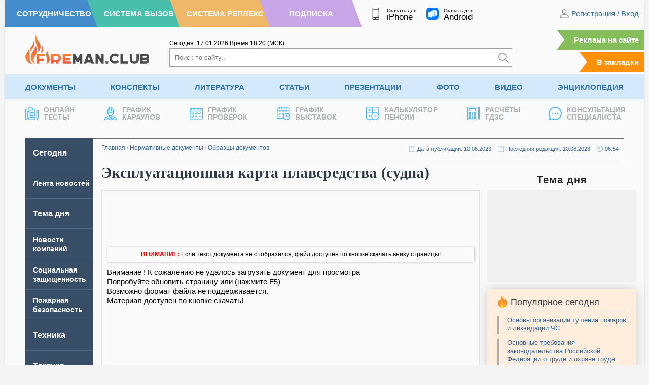

--- FILE ---
content_type: text/css
request_url: https://fireman.club/wp-content/themes/fireman/css/cache-styles-main.css?ver=1766553664
body_size: 15500
content:
/*
style-fonts
style-default
*/


/*
* Cache style-fonts Start 
**/

/*** CSS Generated by Andryushkin.ru* All fonts for the site https://andryushkin.ru/fonts/**//*@font-face {    font-family: 'PTSans';    src: local('PTSans'),         local('PTSans-Regular'),         url('../fonts/PTSans-Regular.ttf') format('truetype'),         url('../fonts/PTSans-Regular.eot?'),         url('../fonts/PTSans-Regular.woff') format('woff');     font-weight: 400;    font-style: normal;}*/

/*
* Cache style-fonts End 
**/



/*
* Cache style-default Start 
**/


* {
    box-sizing: border-box;
    outline: 0;
}

input, textarea, select {
    border-radius: 0;
    vertical-align: middle;
}

input[type=text]::-ms-clear {  display: none; width : 0; height: 0; }
input[type=text]::-ms-reveal {  display: none; width : 0; height: 0; }
input[type="search"]::-webkit-search-decoration,
input[type="search"]::-webkit-search-cancel-button,
input[type="search"]::-webkit-search-results-button,
input[type="search"]::-webkit-search-results-decoration { display: none; }  

input::-webkit-clear-button,
input::-webkit-outer-spin-button, 
input::-webkit-inner-spin-button {
  -webkit-appearance: none;
  margin: 0;
}

input[type="password"]::-ms-reveal, 
input[type="password"]::-ms-clear { 
  display: none;
}

input[type=number] {
  -moz-appearance: textfield; 
}

html, body {
    margin: 0;
    padding: 0;
    font-family: sans-serif;
    font-size: 15px;
    line-height: 130%;
    width: 100%;
    box-sizing: border-box;
}

body {
    background-color: #f4f4f4; 
}

html {
    margin: 0 !important;
}


.site_no_print {
    display: none;
}

.bg__denied {
    height: 875px;
    background-image: url(../img/bg__denied.jpg);
    background-size: cover;
}

p {
    margin: 5px 0;
}

.wrap-document {
    max-width: 1260px;
    margin: 0 auto;
    background-color: #fafafa;
    box-shadow: 0 2px 4px 0 rgba(0,0,0,0.15);
}

.main {
    border-left: none;
    min-height: 800px;
    display: flex;
    justify-content: space-between;
}

.main-border, 
body.home .main {
    border: 1px solid #dfe4e6;
}

.main-sidebar {
    width: 135px; 
    margin-left: -1px;
    margin-top: -1px;
    margin-bottom: 0px;
}

body.single-news .main-sidebar,
body.single-mainnews .main-sidebar,
body.tax-statyi-polzovateley_category .main-sidebar {
    margin-top: 0;
    margin-left: 0;
}

.main-content {
    width: calc(100% - 150px);
}

body.tax-statyi-polzovateley_category .main-content {
    border: 1px solid #dfe4e6;
    padding: 0 40px;
}

.main-flex .main-content {
    display: flex;
    flex-direction: column;
}



body.archive .main-border .main-content, 
.main-border .main-content {
    padding-left: 15px; 
    padding-right: 30px; 
    border: 0;
}

body.tax-enciklopedia_cat .main-content {
    padding: 0;
    border: 0;
}

body.post-type-archive .main-content {
    border: 0;
    padding: 0;
    border-bottom: 1px solid #dfe4e6; 
}

.main[data-template="single-stati"],
.main[data-template="single-docs"] {
    box-shadow: 0px 1px 0px inset #707070;
    border-top: 1px solid #707070;
}

img {
    max-width: 100%; 
    object-fit: cover; 
    height: auto;
}

body.admin-bar {
    padding-top: 32px;   
}

body.header-window-active {
    overflow: hidden;
}

header {
    position: relative;
}

iframe {
	border: 0; 
	outline: 0; 
    max-width: 100%; 
}

hr {
    clear: both;
}


h3[data-icon]::before {
    display: inline-block;
    width: 24px;
    height: 24px;
    content: '';
    background-size: contain;
    background-position: left center;
    background-repeat: no-repeat;
    vertical-align: sub;
    margin-right: 4px;
    margin-left: -2px;
}

h3[data-icon="popular"]::before {
    background-image: url(../svg/ic-fire.svg);
    opacity: .8;
}

h3[data-icon="lastfiles"]::before {
    background-image: url(../svg/ic-folder.svg?v=3);
}

.main-content h3[data-icon="lastfiles"]::before {
    vertical-align: text-top;
}
.morfius-sidebar h3[data-icon="lastfiles"]::before {
    vertical-align: sub;
}

p:empty {
    display: none;
}

.alignright {
    float: right;
    margin-left: 10px;
}
.alignleft {
    float: left;
    margin-right: 10px;
}

.f-app .svg {
    width: 24px;
    height: 24px;
    margin-right: 10px;
}

.f__text {
    font-size: 10px;
}

.f__platform {
    display: block;
    font-size: 17px;
    margin-top: -6px;
}

.embed-rutube {
    max-width: 100%;
    margin: 20px auto;
    display: block;
}

.header-first {
    display: flex;
    align-items: center;
    border-bottom: 1px solid #cccccc; 
    padding: 10px;
    padding-left: 40px;
}

.header-first_time {
    width: 300px; 
    font-size: 12px;
}

.header-first_apps {
    display: flex;
    justify-content: flex-end;
    width: 227px;
}

.header-first_apps a {
    display: inline-block;
    margin: 0 10px;
}
.header-first_apps .f__text {
    display: inline-block;
    vertical-align: middle;
    margin-left: 10px;
    color: #000; 
}

.header-first_apps a img {
    width: 24px;
    height: 24px;
    vertical-align: middle;
}

.header-first_nav {
    display: flex;
    align-items: center;
    margin-left: auto;
}

.header-first_nav > div {
    margin-left: 15px;
}

.header-first_nav .dl-login .strip-login {
    width: 92px;
    display: inline-block;
    height: 18px;
    white-space: nowrap;
    text-overflow: ellipsis;
    overflow: hidden;
    vertical-align: middle;
    line-height: 14px;
}

.toggle-menu {
    position: relative;
    width: 24px; 
    height: 24px; 
    display: inline-block; 
}

.toggle-menu span {
    top: 50%; 
    margin-top: -1px;    
}

.toggle-menu span,
.toggle-menu span::after,
.toggle-menu span::before {
    height: 2px; 
    width: 24px; 
    background-color: gray; 
    content: ""; 
    display: inline-block;
    position: absolute;
    transition: all .2s linear; 
    left: 0px;
}

.toggle-menu span::before { 
    top: -8px; 
}
.toggle-menu span::after {
    bottom: -8px; 
}

.toggle-menu:hover span {
    transform: rotate(45deg); 
}

.toggle-menu:hover span::after, 
.toggle-menu:hover span::before {
    transform: rotate(-90deg);
    top: 0px;
}


[data-notification="0"],
[data-notification="1"] {
    position: relative;
    overflow: unset !important;
}
[data-notification="0"]::before,
[data-notification="1"]::before {
    position: absolute;
    width: 8px;
    height: 8px;
    border-radius: 50%;
    background-color: red;
    display: inline-block;
    content: "";
    top: -2px;
    right: -2px;
}

[data-notification="1"]::before {
    background-color: #96c063;
}


.header-primary {
    display: flex;
    justify-content: space-between;
    align-items: flex-end;
    padding-left: 40px;
    padding-bottom: 5px; 
}

.header-primary_search,
.header-primary_logo {
    padding-bottom: 10px; 
}

.header-primary_logo img {
    width: 244px;
    height: 60px;
}

.header-primary_search {
    flex: 1;
    margin: 0 40px;
}

.header-search {
    border: 1px solid #a0a0a0;
    display: flex;
    width: 100%;
}
.header-search input[type="search"] {
    border: 0;
    outline: unset;
    flex: 1;
    padding: 10px;
}
.header-search button[type="submit"] {
    border: unset;
    background-color: #fff;
    outline: unset;
    padding-top: 5px;
    cursor: pointer;
}

.header-primary_mark {
    width: 220px;
    display: flex;
    flex-direction: column;
    align-items: flex-end;
}

.link-mark {
    display: inline-block;
    padding: 10px;
    padding-left: 34px;
    background-color: #ff9106;
    text-align: right;
    color: #fff;
    font-weight: bold;
    margin-top: 5px;
    position: relative;
    transition: opacity 100ms linear; 
    cursor: pointer;
}
.link-mark-ads {
    background-color: #84bd5a;
}
.link-mark:hover {
    opacity: .75; 
}
.link-mark::before {
    content: '';
    position: absolute;
    left: 0;
    top: 0;
    width: 0;
    height: 0;
    border-top: 19px solid transparent;
    border-bottom: 20px solid transparent;
    border-left: 15px solid #fafafa;
}


.header-nav {
    padding-bottom: 20px;
    height: 125px;
}
.header-nav .menu {
    display: flex;
    justify-content: space-between;
    margin: 0 auto;
    padding: 0 40px;
    background-color: #d4e9fc; 
}

.header-nav .menu > li {
    display: inline-block;  
}

.header-nav .sub-menu {
    position: absolute;
    z-index: 3;
    display: none;
    background-color: #fff;
    width: 100%;
    margin: 0;
    padding: 0;
    left: 0px;
    box-shadow: 0 2px 4px 0 rgba(0,0,0,0.15);
}
.header-nav .sub-menu li {
    display: inline-block;
    width: calc(100% / 5);
    border-right: 1px solid #dfe4e6;
}
.header-nav .sub-menu li:last-child {
    border-right: 0; 
}

.header-nav .menu a:hover,
.header-nav .menu-item-has-children:hover > a {
    color: #339edd; 
}

.header-nav .menu-item-has-children:hover .sub-menu {
    display: flex;
    justify-content: space-between;
    padding-top: 10px;
}

.header-nav .menu a {
    padding: 15px 0;
    display: block;
    font-weight: bold;
    text-transform: uppercase;
    color: #3072ad;
}

.header-nav .sub-menu li a {
    padding-left: 40px;
    padding-right: 4px;
    font-size: 14px;
}

.header-nav .sub-menu li:last-child a {
    padding-right: 30px;
}

.header-nav .sub-menu a:hover {
    background-color: #e5f3ff; 
    color: #78b9f4; 
}


@keyframes opacityMenuShow {
    from {
        opacity: 0; 
    } to {
        opacity: 1;
    }
}

.last-menu {
    display: flex;
    justify-content: flex-start;
    padding: 0 30px;
    margin: 0;
}
.last-menu li {
    display: inline-block;
    margin-right: 38px;
}
.last-menu li a {
    display: flex;
    align-items: center;
    color: #acafb2;
    text-transform: uppercase;
    font-weight: bold;
    font-size: 14px;
    padding: 14px 10px;
}

.last-menu li:last-child a {
    margin-left: -3px;
}

@media (max-width: 1260px) {
    .last-menu {
        justify-content: space-between;
    }
    .last-menu li {
        margin-right: 0;
    }
    .last-menu li:first-child a {
        padding-left: 36px;
    }
    .last-menu li:last-child a {
        padding-right: 40px;
        margin-right: -1px;
        margin-left: 0px;
    }
}


.last-menu li a:hover {
    color: #94aeca; 
}
.last-menu li a span.lrt-title {
    margin-left: 10px;
    line-height: 100%;
}

.last-menu li a span.lrt-image {
    width: 26px;
    height: 26px;
}
.last-menu li a img {
    width: 26px;
    height: 26px;
}


.last-menu li a .svg path {
    fill: #76b5ed;
}

.kniga-pamjati p {
    text-align: justify;
    text-indent: 20px;
}

.ads-insert {
    width: 100%;
    display: flex;
    align-items: center;
    justify-content: center;
    margin: 10px 0;
}





.wrap-document .ads-insert[data-uid="adfox_164683853807336283"] {
    height: 90px;
}


.ads-insert[data-uid="adfox_158200287597779982"],
.ads-insert[data-uid="adfox_158200244829513930"],
.ads-insert[data-uid="adfox_158167013752562966"] {
    height: 600px;
    overflow: hidden;
}

.ads-insert[data-uid="adfox_16001452750723045"] {
    /* height: 973px; */
    margin-top: 10px;
}

.ads-insert[data-uid="adfox_1612415336369320"] {
    height: 250px; 
}

.ads-insert[data-uid="8020272665"] {
    height: 280px;
}

.ads-insert[data-uid="adfox_16001452207499293"],
.ads-insert[data-uid="R-A-164127-37"],
.ads-insert[data-uid="R-A-164127-64"],
.ads-insert[data-uid="R-A-164127-67"],
.ads-insert[data-uid="R-A-164127-36"] {
    height: 90px;
}
.ads-insert[data-uid="R-164127-36"] {
    height: 110px;
}

.svg {
    width: 24px; 
    height: 24px;
    overflow: hidden;
    display: inline-block; 
    vertical-align: middle;
}

.svg[data-image] {
    background-size: contain;
    background-repeat: no-repeat;
    background-position: center;
}

.svg[data-image="ic-user"] {
    background-image: url(../svg/ic-user.svg);
}
.svg[data-image="ic-volt"] {
    background-image: url(../svg/ic-volt.svg);
}
.svg[data-image="ic-settings"] {
    background-image: url(../svg/ic-settings.svg);
}
.svg[data-image="ic-label"] {
    background-image: url(../svg/ic-label.svg);
}
.svg[data-image="ic-bookmark"] {
    background-image: url(../svg/ic-bookmark.svg);
}
.svg[data-image="ic-list"] {
    background-image: url(../svg/ic-list.svg);
}
.svg[data-image="ic-logout"] {
    background-image: url(../svg/ic-logout.svg);
}
.svg[data-image="ic-back"] {
    background-image: url(../svg/ic-back.svg);
}
.svg[data-image="ic-plus"] {
    background-image: url(../svg/ic-plus.svg);
}
.svg[data-image="ic-deal"] {
    background-image: url(../svg/ic-deal.svg);
}
.svg[data-image="ic-password"] {
    background-image: url(../svg/ic-password.svg);
}
.svg[data-image="ic-delete"] {
    background-image: url(../svg/ic-delete.svg);
}

.svg svg {
    width: 100%; 
    height: 100%; 
    display: block;
}




.h__login {
    position: relative;
}
.h__login > .h__login-toggle {
    display: block;
    border: unset;
    background: unset;
    cursor: pointer;
    height: 46px;
    margin-top: -10px;
    margin-bottom: -10px;
}

.h__menu-title > .h__login-toggle {
    display: inline-block;
    border: unset;
    position: absolute;
    right: 10px;
    top: 12px;
    width: 30px;
    height: 30px;
    font-size: 27px;
    font-family: monospace;
    line-height: 60%;
    color: #fff;
    background: #0000001a;
    cursor: pointer;
    border-radius: 5px;
}


.h__menu-frames {
    position: relative;
    border-radius: 0 0 10px 10px;
    overflow: hidden;
    background: #fff;
    min-height: 370px;
}

.h__menu-frame {
    position: absolute;
    left: 100%;
    top: 0;
    padding: 0;
    background: #fff;
    width: 100%;
    height: 100%;
}

.h__menu-frame .pg-loading {
    width: 100%;
    height: 100%;
}

.h__content {
    width: 100%;
    height: 100%;
    display: flex;
    align-items: center;
    justify-content: center;
}
.h__content .btn-login-subscribe {
    border: unset;
    margin-bottom: 10px;
}

.h__content .user_limit_up {
    margin: 30px 0;
}

.h__content .wrap__login-hidden,
.h__content .wrap__login {
    width: 100%;
    min-height: unset;
}
.h__content .login__frame {
    min-height: unset;
    position: relative;
    padding: 15px;
    height: 100%;
}
.h__content .wrap__login {
    min-height: 300px !important;
}
.h__content .wrap__login, 
.h__content .wrap__login-hidden, 
.h__content .login__frame
{
    position: unset;
    min-height: unset;
    width: 100%;
}
.h__content .wrap__login .login__errors {
    display: none;
}
.h__content .label-profile-delete {
    border: unset;
    padding: unset;
    background: unset;
}
.h__content .login__frame-center h2,
.h__content .login__frame-center .delete_agree {
    margin: 15px 0;
}

.h__content .login__frame-center h2 {
    margin-top: 0;
}


.h__content .user_count_down, 
.h__content .user_subscribe-info, 
.h__content .btn-login-subscribe, 
.h__content .login__subscribe-text, 
.h__content .login__frame-center h2, 
.h__content .user_subscribe-info .text, 
.h__content .user_subscribe-info h2 {
    font-size: 15px;
    line-height: 110%;
}



.h__menu {
    position: absolute;
    z-index: 20;
    width: 318px;
    left: -271px;
    top: calc(100% + 13px);
    --tw-shadow: 0 10px 15px -3px rgb(0 0 0 / .1), 0 4px 6px -4px rgb(0 0 0 / .1);
    --tw-shadow-colored: 0 10px 15px -3px var(--tw-shadow-color), 0 4px 6px -4px var(--tw-shadow-color);
    box-shadow: var(--tw-ring-offset-shadow, 0 0 #0000),var(--tw-ring-shadow, 0 0 #0000),var(--tw-shadow);
    border-radius: 0 0 10px 10px;
    display: none;
    transition: all 100ms linear;
    opacity: 0;
}

.h__login.active .h__menu {
    opacity: 1;
    top: calc(100% + 13px);
}

.h__menu-title {
    background: #3072ad;
    padding: 18px 10px;
    text-align: center;
    color: #fff;
    position: relative;
    border-radius: 10px 10px  0 0;
}
.h__menu-title::after {
    position: absolute;
    content: '';
    display: block;
    left: calc(100% - 39px);
    top: -20px;
    border: 10px solid transparent;
    border-bottom: 10px solid #3072ad;
}

.h__menu-title span {
    display: block;
    max-width: 200px;
    text-overflow: ellipsis;
    overflow: hidden;
    white-space: nowrap;
    margin: 0 auto;
}

.h__menu-title .h__login-lnk {
    display: inline-block;
    position: absolute;
    left: 2px;
    top: 6px;
    cursor: pointer;
    padding: 10px;
}

.h__login[data-active="menu"] .h__menu-title .h__login-lnk {
    display: none;
}

.h__buttons-nav {

}

.h__menu-nav {
    display: flex;
    flex-direction: column;
    align-items: flex-start;
    min-height: 370px;
}

.h__buttons-nav .svg[data-image], 
.h__menu-nav .svg[data-image] {
    background-size: 20px;
    margin-right: 5px;
}

.h__buttons-nav button, .h__menu-nav a {
    display: block;
    padding: 14px 12px;
    border-top: 1px solid #dfe4e6;
    transition: all 400ms;
    background: #fff;
    width: 100%;
}

.h__buttons-nav button {
    background: unset;
    border: unset;
    width: 100%;
    text-align: left;
    cursor: pointer;
    color: #336699;
    font-family: sans-serif;
    font-size: 15px;
    line-height: 130%;
    border-top: 1px solid #dfe4e6;
}

.h__buttons-nav button:hover, 
.h__menu-nav a:hover {
    background: #f7f7f7;
}

.h__buttons-nav button:first-child, 
.h__menu-nav a:first-child {
    border-top: unset;
}

.h__buttons-nav button.logout, 
.h__menu-nav a.logout {
    text-align: center;
    color: red;
    border-color: red;
    border-radius: 0 0 10px 10px;
}

.h__menu-nav a.logout, 
.h__buttons-nav button.logout {
    margin-top: auto;
}

.h__buttons-nav button.logout .svg[data-image],
.h__menu-nav a.logout .svg[data-image] {
    margin-right: 0;
}




.h__login [data-frame] {
    /* transition: all 400ms; */
}

.h__login:not([data-active="menu"]) [data-frame="menu"] {
    transform: translate(-100%, 0);
}

.h__login[data-active="settings"] [data-frame="settings"],
.h__login[data-active="subscribe"] [data-frame="subscribe"],
.h__login[data-active="mailing"] [data-frame="mailing"] {
    transform: translate(-100%, 0);
}



.h__login .svg[data-subscribe="0"]::before, 
.h__login .svg[data-subscribe="1"]::before {
    position: absolute;
    width: 8px;
    height: 8px;
    border-radius: 50%;
    background-color: red;
    display: inline-block;
    content: "";
    top: -1px;
    right: 4px;
}
.h__login .svg[data-subscribe="1"]::before {
    background-color: #96c063;
}



.h__addpost {
    position: relative;
}
.h__addpost-toggle {
    border: unset;
    background: unset;
    color: #fff;
    padding: 8px 12px;
    font-weight: bold;
    background-color: #3072ad;
    cursor: pointer;
    border-radius: 20px;
    position: relative;
}
.h__addpost-toggle::before {
    content: "+";
    font-size: 20px;
    vertical-align: middle;
    height: 17px;
    display: inline-block;
    line-height: 85%;
    border-right: 1px solid #fff;
    padding-right: 6px;
    margin-right: 7px;
    font-weight: normal;
}
.h__addpost.active .h__addpost-toggle::after {
    content: '';
    display: block;
    width: 100%;
    height: 14px;
    position: absolute;
    top: calc(100% - 2px);
    left: 0;
    background: #3072ad;
}
.h__addpost.active .h__addpost-toggle {
    border-radius: 10px 10px 0 0;
}

.h__addnav {
    display: none;
    position: absolute;
    top: calc(100% + 10px);
    background: #3072ad;
    z-index: 10;
    right: 0;
    width: 200px;
    border-radius: 10px 0 10px 10px;
}
.h__addpost.active .h__addnav {
    display: block;
}
.h__addnav a {
    color: #fff;
    display: block;
    padding: 10px 15px;
    transition: background 200ms;
}

.h__addnav a:first-child {
    border-radius: 10px 0 0 0;
}
.h__addnav a:last-child {
    border-radius: 0 0 10px 10px;
}

.h__addnav a:hover {
    background: #27659d;
}

.h__settings {
    width: 100%;
    padding: 0 20px;
    display: flex;
    flex-direction: column;
    gap: 15px;
    align-items: flex-start;
}
.h__settings .login__input-password {
    display: block;
    width: 100%;
}
.h__settings input[type="email"],
.h__settings input[type="text"],
.h__settings input[type="password"] {
    display: block;
    width: 100%;
    line-height: 20px;
    border: 1px solid #dfe4e6;
    background-color: #fff;
    border-radius: 4px;
    padding: 10px;
}
.h__settings h2 {
    font-size: 20px;
    text-align: center;
    width: 100%;
}
.h__settings .btn-save {
    background: #3072ad;
    color: #fff;
    padding: 12px;
    display: inline-block;
    border: unset;
    border-radius: 3px;
    cursor: pointer;
}


.h__content .login__frame-center .text__mail-info {
    display: none;
}
.h__content .login__subscribe-text {
    margin: 15px 0;
}



.save_messages {
    min-height: 44px;
    font-size: 12px;
    line-height: 16px;
}
.save_messages[data-type="error"] {
    color: red;
}
.save_messages[data-type="message"] {
    color: green;
}







.container {
    padding: 0 40px;
}

.d-flex {
    display: flex; 
}

.gallery.albums {
    height: 250px;
}

.item-views,
.item-date {
    font-size: 10px;
    display: inline-block;
    width: 100px;
}

.item-views::before,
.item-date::before {
    display: inline-block;
    width: 16px; 
    height: 20px; 
    margin-right: 5px;
    content: ""; 
    vertical-align: middle;
    background-image: url(../svg/s-calendar.svg);
    background-size: contain;
    background-repeat: no-repeat;
    background-position-y: center;
}

.item-date::before {
    width: 16px;
}

.item-views::before {
    background-image: url(../svg/s-view.svg);
    height: 20px;
}

.morfius {
    display: flex; 
    height: 100%;
}
.morfius-block {
}

.morfius-news {
    flex: 1;
    border-right: 1px solid #dfe4e6;
    padding: 0 20px 0 10px;
    display: flex;
    flex-direction: column;
}
.morfius-sidebar {
    width: 344px;
}

.feeds-wrapper {
    flex: auto;
}

a {
    text-decoration: none; 
    color: #336699; 
    cursor: pointer;
}

.breadcrumbs a {
    color: #336699; 
}

p a {
    text-decoration: underline; 
}

.ads {
    margin: 10px 0;
}

.home-feeds h3,
.theme-day h3 {
    font-size: 18px;
    color: #313945;
    font-weight: normal;
}

.theme-day .post a {
    font-family: sans-serif;
    letter-spacing: .2px;
    font-weight: 600;
    display: block;
    margin: 10px 0;
    font-size: 16px;
}

.home-feeds .post {
    padding: 10px 0;
    border-bottom: 1px solid #aeaeae; 
}
.home-feeds .post:first-child {
    border-top: 1px solid #aeaeae; 
}

.home-feeds .post a {
    display: block;
    font-size: 15px;
}

.post a:hover {
    color: #8cb2d8; 
}

.news-post-first .feed-time {
    display: none;
}

.home-feeds .news-post-last {
    display: flex;
    justify-content: space-between;
    border-bottom: 0 !important;
    padding: 0 !important;
    margin-top: 15px;
}

.news-post-last a {
    width: calc(100% - 50px);
}

.news-post-last .feed-time {
    font-size: 14px;
    color: #464646;
}

.line-feeds .post {
    margin: 10px 0;
    border-bottom: 1px solid #c7ccd0;
}

.line-feeds .post-hide {
    display: none;
}

.line-feeds .post-description {
    font-size: 15px;
    line-height: 21px;
}

.line-feeds .post_flex {
    display: flex; 
    justify-content: space-between;
}

.line-feeds .post_flex img,
.line-feeds .post_flex .post_img {
    width: 142px; 
    height: 91px;
} 

.line-feeds .post_flex img {
    display: block;
}

.line-feeds .post_link {
    width: calc(100% - 300px);
    font-size: 16px;
    font-weight: bold;
}


.line-feeds .item-views,
.line-feeds .item-date {
    width: auto;
}




.home-video {
    width: 100%;
    box-shadow: 0 0 20px 0 rgba(0, 0, 0, 0.2);
    background-color: #ffffff;
    margin: 0px auto 20px auto;
    padding: 15px 17px 15px 17px;
}

.home-files h3,
.home-video h3 {
    margin: 0;
    margin-top: -2px;
    padding-bottom: 5px;
    margin-bottom: 10px;
    font-weight: normal;
    font-size: 18px;
    color: #313945;
    display: block;
    border-bottom: 1px solid #c7ccd0;
}

.home-video a {
    position: relative;
    display: block;
}

.albums-video a::before,
.home-video a::before {
    display: inline-block;
    content: " ";
    position: absolute;
    height: 100%;
    width: 100%;
    background-image: url(../img/youtube_icon.png); 
    background-repeat: no-repeat;
    background-position: center; 
    z-index: 2;
}

.home-video a:hover::before {
    zoom: 1.1;
}

.home-video a span {
    display: block;
    margin-bottom: 10px;
    color: #313945;
}

.home-video img {
    width: 100%; 
    display: block;
    height: 160px;
}

.home-files {
    box-shadow: 0 0 20px 0 rgba(0, 0, 0, 0.2);
    background-color: #ffeddd;
    overflow: hidden;
    padding: 15px 20px 5px 20px;
}

.block-sticky .home-files {
    margin-bottom: 15px;
}

body.page-template-page-calculator-pensii .home-files {
    margin-top: 52px;
}
body.term-484 .home-files {
    margin-top: 98px;
}
body.page-template-page-konsultacii .home-files {
    margin-top: 68px;
}
body.page-template-page-calculator-gdzs .home-files {
    margin-top: 68px;
}

.home-files-list a {
    display: block;
    padding-left: 15px;
    padding-bottom: 3px;
    border-left: 4px solid #afafaf;
    margin: 10px 0;
    font-size: 13px;
    line-height: 16px;
}


.home-files-limit a {
    max-height: 117px;
    overflow: hidden;
    position: relative;
}

.home-files-limit a::after {
    display: block;
    width: 100%;
    content: '';
    height: 32px;
    background-image: linear-gradient(360deg, #ffeddd, transparent);
    position: absolute;
    top: 86px;
    left: 0;
}

.home-files-ajax {
    margin-top: 15px; 
}


.home-files .links-right a {
    color: #336699; 
}

.links-right a {
    color: #313945; 
}

.links-right {
    text-align: right;
    margin: 10px 0;
}

.links-flex {
    display: flex;
    justify-content: space-between;
    align-items: center;
}

.links-flex a.link {
    color: #313945; 
}
.links-flex a.link:hover {
    text-decoration: underline;
}

.home-blocks {
    width: calc(100% - 40px); 
    margin: 0 auto;
    padding-top: 20px;
}

.finder-loading, 
.pg-loading {
    position: relative;
}

.listposts-loader.animation-loader::before,
.pg-loading::before {
    content: "";
    display: block;
    width: 100%;
    height: 100%;
    background-color: #fafafa;
    position: absolute;
    background-image: url(../img/loading.gif);
    background-repeat: no-repeat;
    background-position: center 140px; 
}


.category-description,   
.wrap-single {
	font-size: 17px; 
	line-height: 20px;  
}

.memorial-photo {
    display: inline-block;
    float: left;
    margin-right: 15px;
    margin-bottom: 10px;
}

h1, h2, h3, h4, h5, h6 { 
    color: #313945; 
    line-height: 120%;
    margin: 10px 0;
}

h1 {
    font-size: 30px;
    font-family: serif;
    line-height: 36px;
    font-weight: 600;
    letter-spacing: .3px;
}

h2 {
    font-size: 24px;
}

h3 {
    font-size: 18px;
}

h4 {
    font-size: 16px;
}

.border-bottom {
    border-bottom: 1px solid #dfe4e6;
    margin-bottom: 15px;
    padding-bottom: 15px;
}

.su-table {
    margin-bottom: 10px !important;
}

.su-table td {
    vertical-align: top; 
}

.wrap-single h1 {
    font-size: 24px;
    line-height: 26px;
    margin: 10px 0;
}

.wrap-single-documents h1 {
    text-align: left;
}

.wrap-single-stati h1 {
    text-align: left;
    font-size: 30px;
    line-height: 36px;
    width: 746px;
}

.stati-cat-h2,
.stati-title {
    border-bottom: 1px solid #dfe4e6;
    padding-bottom: 15px;
    text-align: left;
    margin: 15px 0;
    font-size: 32px;
    line-height: 36px;
}

.stati-title .alignright {
	float: right;
}

.archive-title {
    display: flex;
    justify-content: space-between;
    align-items: center;
    flex-wrap: wrap;
    border-bottom: 1px solid #dfe4e6;
    padding-bottom: 14px;
    margin: 15px 0;
}
.archive-title.border-top {
    border-top: 1px solid #dfe4e6;
    margin-top: 0px; 
    padding-top: 15px;
}

.archive-title h1 {
    margin: 0;
    flex: auto;
    text-align: left; 
    line-height: 100%; 
}

.archive-title .button-light {
    margin-left: 10px;
}

body.post-type-archive .pagination {
    padding: 0; 
}

body.post-type-archive .archive-title {
    border-top: 1px solid #d3d3d3;
    border-bottom: 1px solid #d3d3d3;
    margin-top: 0;
    margin-bottom: 10px;
    padding: 10px 0;
}
body.post-type-archive .button-light {
    background-color: #336699;
    padding: 5px 10px;
}

.category-all-posts {
    border-top: 1px solid #dfe4e6;
    border-bottom: 1px solid #dfe4e6;
    padding: 15px 0;
    margin: 15px 0;
    display: flex;
    justify-content: space-between;
    font-size: 18px;
}
.category-all-posts h2 {
    margin: 0;
    font-size: 18px;
}
.category-all-posts a {
    text-decoration: underline; 
    color: #3072ad; 
}
.category-all-posts a:hover {
    color: #313945; 
    text-decoration: unset; 
}

.post-date-time + h1 {
    margin-top: 0;
}

.breadcrumbs .post-date-time {
	float: right;
    line-height: 10px;
}



.breadcrumbs + .ads-insert {
    margin-top: 0;
}

.single-content {
    margin-top: 10px;
    min-height: 918px;
}

body.single-samodel[data-subscribe="1"] .single-content {
    min-height: 1009px;
}

.jumping-content .ads-insert,
.single-content .ads-insert { 
    max-height: 400px;
    width: 100%; 
    overflow: hidden;
}

.single-content > div, 
.single-content > table {
	clear: both; 
}

.news-content .single-content {
    min-height: unset;
    flex: auto;
}

.wrap-single-news {
    border: 1px solid grey;
    position: relative;
    min-height: 1259px;
}

.news-content {
    width: calc(100% - 250px);  
    padding: 0 15px;
    display: flex;
    flex-direction: column;
    padding-top: 10px;
    padding-bottom: 10px;
}
.news-content h1 {
    font-size: 30px;
    line-height: 34px;
    font-family: sans-serif;
    margin-bottom: 0;
}

.news-content > div {
    margin: 0; 
    margin-top: 10px; 
}

.news-content > div.line-download {
    margin: 0;
}

.news-side {
    width: 250px;
    border-left: 1px solid #a0a0a0;
    height: 100%;
    position: absolute;
    top: 0px;
    bottom: 0px;
    right: 0px;
}

.feed-posts {
    height: 100%;
    display: flex;
    flex-direction: column;
}

.feed-posts .title {
    margin: 15px 0;
    text-align: center;
    letter-spacing: 0.5px;
    text-transform: uppercase;
    font-size: 13px;
    font-weight: bold;
}


.scroll::-webkit-scrollbar-track {
    background-color: transparent; 
}

.scroll::-webkit-scrollbar {
    width: 4px;
    background-color: transparent;
}

.scroll::-webkit-scrollbar-thumb {
    background-color: #d2d2d2; 
    border: 0;
}


.list-posts {
    height: 100%;
    overflow-y: auto;
    flex: auto;
}

.list-posts .item {
    margin: 10px 0;
    border-bottom: 1px solid #dfe4e6;
}
.list-posts .item:last-child {
    border-bottom: 0px; 
}
.list-posts .item a {
    display: block;
    padding: 0 15px;
    color: #000000;
    font-size: 14px;
    line-height: 17px;
}
.list-posts .item a:hover {
    color: #369;
}

.list-posts .date {
    display: block;
    color: #ababab;
    margin: 8px 0;
    font-size: 11px;
}

.category-description > p, 
.single-content p {
	text-indent: 20px;
	margin: 0; 
	margin-bottom: 5px;
	display: block;
}

.single-content .wp-caption-text {
    margin: 10px 0;
}

.wp-caption > a {
    display: block;
    padding: 5px 5px 0px 5px;
}

.wrap-single-news .single-content > p {
    line-height: 21px;
    font-size: 17px;
}

.page-content {
    font-size: 16px;
    line-height: 130%;
}

.page-content > p {
    text-indent: 20px;
    margin: 10px 0;
}

.category-description a,
.single-content a {
    color: #4692D8;
    text-decoration: underline;
}


.su-quote {
    background: #d4e9fc;
    border-left: 6px solid #339edd;
    font-size: 1em;
    font-style: italic;
    color: #014660;
    text-indent: 0px !important;
    clear: both;
}

.su-quote-inner {
    padding: 0 !important;
}

.su-quote-style-default {
    font-style: italic;
    margin-bottom: 20px !important; 
    padding: 2em !important;
}
.su-quote-style-default p {
    margin: 0;
}
.su-quote.su-quote-style-default:after, 
.su-quote.su-quote-style-default:before {
    display: none;
}


.wp-caption {
    border: 1px solid #ddd;
    text-align: center;
    background-color: #f3f3f3;
    margin-top: 15px;
    margin-bottom: 15px;
    max-width: 100%; 
}

.wp-caption img {
    display: block;
    max-width: 100% !important;
    height: auto !important;
}

.wrap-page > div,
.wrap-single > div,
.wrap-page img,
.wrap-single img {
    max-width: 100%; 
}

.catalog-box {
    display: flex;
    flex-wrap: wrap;
    justify-content: space-between;
}

.catalog-box .link {
    display: inline-flex;
    align-items: center;
    justify-content: center;
    text-align: center;
    margin: 10px 0;
    border: 0;
    box-shadow: 0px 1px 2px rgba(50,50,50, 0.4);
    -webkit-box-shadow: 0px 1px 2px rgba(50,50,50, 0.4);
    -moz-box-shadow: 0px 1px 2px rgba(50,50,50, 0.4);
    width: calc(100% / 5 - 10px);
    height: 60px;
    color: black;
    background-color: #f0f0f0;
    text-decoration: none;
    font: 400 13.3333px Arial;
    font-weight: bold;
    padding: 7px 5px;
    border-radius: 4px;
    box-sizing: border-box;
    cursor: pointer;
}

.catalog-box .link:hover, 
.catalog-box .link.active {
    background-color: #4f84b8;
    color: #FFFFFF;
}

.links-box {
    display: flex;
    justify-content: center;
    flex-wrap: wrap;
    width: 150px; 
    padding-right: 50px;
    margin-top: -6px;
}

.links-line {
    text-align: center;
    border-top: 2px solid #808080;
    border-bottom: 2px solid #808080;
    padding: 5px 0;
    margin-top: 0;
}

.links-box > div {
    width: 50%; 
}

.links-line a,
.links-box a {
    display: inline-block;
    padding: 6px 7px;
    font-size: 24px;
    font-family: Times;
}

.links-line a {
    font-family: sans-serif;
    font-size: 16px;
    font-weight: bold;
    color: #4692D8;
    line-height: 16px;
    padding: 4px 8px 2px;
}

.links-box a:hover,
.links-line a:hover {
    color: #ec9b2f; 
}

.links-line a.active,
.links-box a.active {
    background-color: #4f84b8;
    color: #fff;
    border-radius: 3px;
}
.links-line a.active {
    background-color: #ec9b2f;
}

.encik-breadcrumbs {
    padding: 10px 0;
    border-top: 2px solid #dadada;
    font-size: 12px;
    color: #ababab;
}

.images-box {
    display: flex;
    flex-wrap: wrap;
    justify-content: space-between;
}

.images-box a {
    display: inline-block;
    width: calc(100% / 2 - 15px);
    text-align: center;
    margin-bottom: 15px;
}

.images-box span {
    display: block;
}

.images-box img {
    width: 100px; 
    height: 100px; 
    object-fit: contain;
}


.wrap-finder-search {
    width: calc(100% - 100px);
    border-left: 2px solid black;
}

.media-box, 
.wrap-finder {
    border: 1px solid #dfe4e6;
    flex: auto;
    background-color: #fafafa;
    display: flex;
    flex-direction: column;
}

.media-box-title {
    padding: 20px;
    display: flex;
    justify-content: space-between;
    align-items: center;
    border-bottom: 1px solid #dfe4e6;
    background-color: #f6f6f6; 
}

.media-box-title > .media-select,
.media-box-title > form {
    margin: 0 !important;
    width: calc(55% / 2 - 10px);
}

.media-box-title > h3 {
    width: 45%;
}

.media-box-title > .media-select select {
    max-width: 100% !important;
    width: 100%; 
    border: 1px solid #dfe4e6;
    border-radius: 6px;
    padding: 9px;
}

.catalog-search {
    display: flex;
    justify-content: space-between;
    border: 1px solid #dfe4e6;
    border-radius: 5px;
    overflow: hidden;
    width: calc(100% - 40px);
    margin: 20px auto;
    position: relative;
    margin-top: 0;
}

.catalog-search select,
.catalog-search input[type="search"] {
    padding: 10px;
    flex: 1;
    border: 0;
    outline: unset;
}

.tests-search input[type="search"] {
    padding: 11px 10px;
}

.catalog-search select {
    border-left: 1px solid #dfe4e6;
}

.catalog-search button[type="submit"] {
    border: 0; 
    background-color: unset; 
    outline: 0;
    cursor: pointer;
}

.catalog-search button[type="submit"] .svg * {
    fill: gray;
}

.catalog-search button[type="submit"] .svg {
    width: 22px;
    height: 21px;
}

.catalog-search > span {
    display: inline-block;
    padding: 5px;
    background-color: #fff; 
    position: absolute;
    right: 0px;
    top: 0px;
}
.catalog-search > span .svg {
    padding: 3px;
}

.posts-finder {
    flex: auto;
    background-color: #fafafa;
        display: flex;
    flex-direction: column;
}

.encik-finder {
    border-top: 2px solid #dadada;
    border-bottom: 2px solid #dadada;
    padding: 10px 0;
}

.encik-empty {
    display: none; 
}

.encik-empty p {
    font-size: 13px;
    line-height: 23px;
    margin: 7px 0;
}

.encik-empty .h1 {
    font-size: 40px;
    color: #807F7F;
    font-family: Times;
    line-height: 150%;
    text-align: center;
}

.finder-result[data-search="0"] + .encik-empty {
    display: block;
    padding: 0 20px;
}

.seo-content,
.finder-result {
    padding: 0 22px;
    margin: 0;
    display: flex;
    flex-direction: column;
    overflow-y: auto;
    height: 562px;
    flex: auto; 
}

.wrap-catalog-search {
    background-color: #f6f6f6; 
    padding: 20px; 
}
.wrap-catalog-search .catalog-search {
    margin: 0; 
    width: 100%; 
}

.wrap-finder-search .seo-content,
.wrap-finder-search .finder-result {
    height: 336px;
    display: none;
}
.wrap-finder-search .finder-result[data-search="1"] {
    display: flex;
}

.seo-content p,
.finder-result li {
    margin: 10px 0;
    display: block;
}

.seo-content a, 
.seo-content p,
.finder-result li .link-post,
.finder-result li a {
    font-size: 15px;
    line-height: 20px;
    font-weight: bold;
    color: #4f84b8;
    cursor: pointer;
    display: block;
    text-decoration: none;
}

.finder-result li .link-post:hover,
.finder-result li a:hover {
    text-decoration: underline;
}

.wrap-media .finder-result li .link-post:hover {
	text-decoration: none;
} 

.wrap-media .terms-finder li .link-post, 
.wrap-media .finder-result li .link-post {
	font-size: 16px; 
	font-weight: normal;
	color: #336699;
	cursor: pointer;
}

.finder-result li.empty {
    font-size: 16px;
}

.archive-description {
	font-size: 15px; 
	line-height: 19px;
}

.news-date {
    font-weight: 700;
    text-transform: uppercase;
    font-size: 14px;
    margin: 20px 0;
}

.news-image {
    position: relative;
    margin: 10px 0;
}

.news-image img {
    display: block;
    height: 400px;
    width: 100%;
}

body.single-mainnews .news-image img,
body.single-news .news-image img {
    height: 400px;
    object-fit: fill;
}

body.single-mainnews .news-image img[src*="default.svg"] {
    object-fit: cover;
}

.news-image .caption {
    position: absolute;
    bottom: 0px;
    left: 0px;
    background-color: rgba(0,0,0,.5);
    color: #fff;
    font-weight: bold;
    width: 100%;
    padding: 10px 10px;
    font-size: 16px;
}
.news-image .caption:empty {
    display: none;
}

.text-right {
    text-align: right;
}
.text-left {
    text-align: left;
}
.text-center {
    text-align: center;
}

.aligncenter {
    display: block;
    margin-right: auto;
    margin-left: auto;
}
.alignleft {
    float: left; 
    margin-right: 10px; 
    margin-bottom: 10px; 
}


.button {
    display: inline-block;
    width: 240px;
    height: 45px;
    line-height: 45px;
    text-decoration: none;
    text-transform: uppercase;
    color: #fff;
    text-align: center;
    font-weight: 600;
    background-color: #144570; 
}

.button:hover {
    background-color: #10304b; 
}

.buttons-small {
    margin: 15px 0;
    border-bottom: 1px solid #dfe4e6;
    padding-bottom: 15px;
}

a.button-light,
.button-light {
    background-color: #4f84b8;
    font-size: 13px;
    line-height: 20px;
    border-radius: 3px;
    color: #fff;
    padding: 5px 20px;
    text-transform: uppercase;
    font-weight: 600;
    letter-spacing: .3px;
    display: inline-block;
    border: 0;
    font-family: sans-serif;
    cursor: pointer;
}

.button-light:hover {
    background-color: #336699; 
}

.button-download {
    border: unset;
    cursor: pointer;
    font-family: Arial;
    position: relative;
    font-weight: bold;
    display: inline-block;
    padding-left: 10px;
    padding-right: 10px;
    width: auto;
    height: 30px;
    line-height: 30px;
    border-radius: 4px;
    text-decoration: none;
    color: #191817;
    background-color: #fce000;
    box-shadow: 1px 1px 3px 0px #A59B9B;
    font-size: 14px;
    white-space: nowrap;
}

.button-download .svg {
    width: 16px;
    height: 16px;
    vertical-align: text-top;
}

.button-download .svg * {
    fill: black; 
}


.buttons-small .button-light {
    text-transform: uppercase;
    font-size: 11px;
    padding: 5px 10px;
}

.buttons-small .button-light + .button-light {
    margin-left: 5px;
}


.breadcrumbs {
    padding: 0 0 10px 0;
    border-bottom: 1px solid #dfe4e6;
    margin: 10px 0;
    font-size: 12px;
}

.breadcrumbs::after {
    display: block;
    clear: both;
    content: ''; 
}

.breadcrumbs + h1 {
    margin-top: -3px;
    padding-bottom: 7px;
    border-bottom: 1px solid #dfe4e6;
}

[data-template="single-docs"] .breadcrumbs + h1 {
    border-bottom: 0;
    max-width: 730px;
    text-align: left;
}

.delim,
.bread-text {
    color: #afafaf; 
}

.e-warning {
    margin: 15px auto;
    text-align: center;
    box-shadow: 1px 1px 5px -1px #a2a2a2;
    padding: 7px 5px;
    font-size: 12px;
    line-height: 16px;
}

[data-template="single-docs"] .jumping-content > div {
    margin: 0;
    margin-top: 10px;
}
[data-template="single-docs"] .jumping-content {
    padding-bottom: 10px;
}

.e-warning span {
	font-weight: bold; 
	color: red; 
}

.relative {
    position: relative;
}

.iframe-docs {
    width: 100%;
    margin: 10px auto;
    height: 1030px;
    position: relative; 
    overflow: hidden;
    flex: auto;
}

.iframe-docs iframe {
    position: absolute;
    top: -54px;
    left: 0px;
    width: 100%;
    height: calc(100% + 54px);
    border: 0;
}

.archive-posts {
    display: flex;
    flex-wrap: wrap;
    justify-content: space-between;
    margin: 15px 0;
}

.archive-posts .post {
    width: calc(100% / 4 - 10px); 
    margin-bottom: 10px;
    min-height: 330px;
}

.tax-memorial_category .archive-posts {
    margin-top: 0;
        flex: auto;
}

.tax-memorial_category .archive-posts .post {
    width: calc(100% / 4 - 10px);
    text-align: center;
}

body.post-type-archive .archive-posts {
    margin: 5px 0;
}

/*
body.post-type-archive .archive-posts .post {
    height: 329px;
    overflow: hidden;
}
*/

.post a {
    display: block;
}

.post img {
    display: block;
    width: 100%;
}

.post .post-title {
    display: block;
    font-weight: 600;
    margin: 10px 0;
    word-break: break-word;
    font-size: 15px;
    line-height: 19px;
}

.post .post-description {
    color: #000; 
    font-size: 15px;
    margin: 10px 0; 
}

.archive-posts .post .post-description {
	font-size: 13px;
    line-height: 17px;
}

.post-date-time {
    margin: 5px 0;
    display: block;
    font-size: 11px;
    font-family: Arial;
    color: #336699;
}

.post-date-time > span {
    margin-right: 10px;
}

.views .svg,
.post .svg {
    width: 12px;
    height: 12px;
    margin-right: 2px;
    vertical-align: text-top;
}

.post-date-time .view::before,
.panel-downloads .date::before,
.post-date-time .date::before,
.post-date-time .time::before {
    width: 12px;
    height: 12px;
    margin-right: 4px;
    vertical-align: text-top;
    content: "";
    display: inline-block;
    background-image: url(../svg/s-calendar.svg);
    background-size: contain;
    background-repeat: no-repeat;
}

.panel-downloads .date {
    margin-right: 20px;
    font-size: 14px;
}

.panel-downloads .date + .views {
    margin-right: auto;
}

.panel-downloads .date::before {
    width: 15px;
    height: 15px;
    filter: brightness(0);
    margin-right: 7px;
}

.breadcrumbs .post-date-time .date::before {
    background-image: url(../svg/s-calendar.svg);
}

.post-date-time .time::before {
    background-image: url(../svg/post-clock.svg);
}
.post-date-time .view::before {
    background-image: url(../svg/views.svg);
}

.views {
	font-size: 14px;
}
.wrap-single-news .views {
    margin-left: 5px;
}
.views .svg {
    width: 14px;
    height: 14px;
}

.wrap-news-image {
    justify-content: space-between;
    align-items: flex-start;
}

.wrap-news-image .news-image {
    width: calc(100% - 244px); 
}

body[data-subscribe="1"] .wrap-news-image .news-image {
    width: 100%;
}

body.single-mainnews[data-subscribe="1"] .news-image img, 
body.single-news[data-subscribe="1"] .news-image img {
    height: auto;
}

.wrap-news-image .ads-insert {
    width: 240px; 
}

.archive-height .post a.post-link {

}

.archive-height .post .post-description {
    display: block;    
    margin: 1px 0;
}


.form_options label {
    display: inline-block;
    width: 100px;
}

.flexsub {
    display: flex;
    justify-content: center;
    align-items: center;
    margin: 15px auto;
    border-top: 1px solid #dfe4e6;
    border-bottom: 1px solid #dfe4e6;
    padding: 15px 0;
    width: 100%; 
}

.flexsub-title {
    font-family: Times;
    font-size: 20px;
    color: #545454;
}

.flexsub-content {
    padding-left: 10px; 
}

select[name="redirect"] {
    padding: 7px;
    max-width: 200px;
}

#penscalc {
    padding: 15px;
    background-color: #f0f0f0;
    box-shadow: 0 1px 4px rgba(0, 0, 0, 0.3), 0 0 40px rgba(0, 0, 0, 0.1) inset;
    margin-top: 15px;
}
#penscalctitle {
    text-align: center;
    font-weight: normal;
    font-size: 18px;
    margin: 10px 0;
}
#penscalc input[type="radio"] {
    margin: 0;
    margin-right: 5px;
}
#penscalc input[type="number"] {
    padding: 10px 5px;
    outline: none;
    border: 1px solid #cdcdcd;
    border-radius: 2px;
}
#penscalc input[type="number"].input-error {
    border-color: red;
}


.calc-group {
    padding: 13px 0;
    display: flex;
    justify-content: space-between;
    position: relative;
}



body.logged-in #pct-itogo {
    min-height: 70px;
    position: relative;
}

.wrap__subscribe-alert {
    text-align: right;
    position: absolute;
    right: 0;
    width: max-content;
}

.subscribe-alert {
    display: inline-block;
    padding: 5px 10px;
    vertical-align: middle;
    border: 1px solid orange;
    border-radius: 10px;
    font-size: 14px;
}
.btn-subscribe {
    display: inline-block;
    background-color: orange;
    color: white;
    font-size: 16px;
    padding: 10px 15px;
    border-radius: 10px;
    margin-top: 10px;
}

.calc-group button[type="submit"] {
    padding: 10px 20px;
    border-radius: 0;
    vertical-align: middle;
}



.calc-inv {
    display: inline-block;
    vertical-align: middle;
    margin-left: 20px;
}

#pctinv {
    margin-top: 15px;
}
.pctname {
    color: #424242;
    font-size: 16px;
}

.pctfield {
    font-size: 18px;
}

.table-scroll {
    width: 100%; 
    overflow-x: auto;
}

.toc-block {
    margin: 0 0 15px 0;
}

.toc-title {
    font-size: 20px;
    color: #222;
    margin: 10px 0;
    font-weight: bold;
    text-align: center;
    width: 100%;
    letter-spacing: 1px;
}

.toc { 
    background-color: #fbfbfb;
    border: 1px solid #dfe4e6; 
    padding: 5px 10px;
    margin: 0;
    margin-bottom: 15px;
    max-height: 200px;
    overflow-y: auto;
}

.toc li {
    margin: 4px 0;
    display: block;
}
.toc li a {
    color: #000; 
}
.toc li a:hover {
    text-decoration: underline;
    color: #4692d8; 
}
.toc li.toc-h3 {
    padding-left: 22px; 
}
.toc li.toc-h4 {
    padding-left: 35px; 
}

.toc-number {
    margin-right: 5px;
    color: #504949;
    font-size: 14px;
    font-family: sans-serif;
    font-weight: bold;
}

.v-razrabotke {
    border-top: 1px solid #fafafa;
    border-bottom: 1px solid #fafafa;
    padding: 20px 30px;
    position: relative;
    background-image: url(../img/background-v-r.jpg);
    background-size: cover;
    background-repeat: no-repeat;
    background-position: center;
    margin-left: -40px;
    margin-right: -40px;
}

.v-razrabotke p,
.v-razrabotke h1 {
    font-family: monospace;
    text-transform: uppercase;
    letter-spacing: 1px;
    font-weight: 100;
    color: gray;
    text-align: left;
}

.v-razrabotke p {
    color: #3072ad;
    margin: 20px auto;
    max-width: 780px;
    font-size: 30px;
    line-height: 34px;
    text-align: center;
}

.v-razrabotke .v-linear {
    height: 4rem;
    background-image: url(../img/linear-ya.png);
    background-size: cover;
    background-repeat: no-repeat;
    margin: 10px auto;
}

.v-donate {
    padding: 25px;
    box-sizing: border-box;
    background-image: url(../img/background-ya-form.jpg);
    background-size: cover;
    background-repeat: no-repeat;
    display: block;
    -webkit-box-shadow: 0px 0px 30px 0px rgba(100, 100, 100, 0.73);
    -moz-box-shadow: 0px 0px 30px 0px rgba(100, 100, 100, 0.73);
    box-shadow: 0px 0px 30px 0px rgba(100, 100, 100, 0.73);
}
.v-donation .donate {
    width: 400px;
    margin: 3vh auto;
}

.calculator-gdzs-app {
    background-color: #eee;
    box-sizing: border-box;
    padding: 10px 15px;
}

.calculator-gdzs-app input,  
.calculator-gdzs-app select{
    width: 100%;
    font-size: 13px;
    padding: 6px 0 4px 10px;
    border: 1px solid #cecece;
    background: #F6F6f6;
    border-radius: 8px;
    max-width: 300px;
    outline: 0; 
}

.calculator-gdzs-app input[type="button"] {
    cursor: pointer;
    border: 1px solid #cecece;
    background: #f6f6f6;
    box-shadow: inset 0px 20px 20px #ffffff;
    border-radius: 8px;
    padding: 8px 14px;
    width: 100%;
    max-width: 100%;
}
.calculator-gdzs-app input[type="button"]:hover {
    box-shadow: inset 0px -20px 20px #ffffff;
}
.calculator-gdzs-app input[type="button"]:active {
    margin-top: 1px;
    margin-bottom: -1px;
    zoom: 1;
}

.calculator-gdzs-app #bigdiv{
    border-radius: 10px;
    -webkit-box-shadow: 0 10px 6px -6px #777;
    -moz-box-shadow: 0 10px 6px -6px #777;
    box-shadow: 0 10px 6px -6px #777;
}

.page-template-page-shedule-new input[type="date"] {
    border: 1px solid gray;
    padding: 3px 6px;
    margin: 7px 0px;
    border-radius: 3px;
}

.border-top-bottom {
    border-top: 2px solid #dadada;  
    border-bottom: 2px solid #dadada; 
    margin: 10px 0; 
}

.wrap-media h3,
.wrap-media h1 {
    font-family: Times;
    font-weight: normal;
    font-size: 24px;
    margin: 5px 0;
}

.wrap-media h1 {
    text-align: center;
}

.media-title {
    border-top: 2px solid #dadada;
}

.comment {
    padding: 7px 9px;
    font-size: 12px;
    line-height: 14px;
}
.comment p {
    margin: 0; 
}

.memorial-finder[data-finder="0"],
.media-finder[data-finder="0"] {
    display: none; 
}

.media-finder ul {
    padding-left: 0;
    margin: 10px 0;
}

.media-finder .empty {
    padding: 10px;
}

.media-finder img {
    display: block;
}

.single-album,
.terms-finder {
    display: flex;
    flex-wrap: wrap;
    padding: 10px 0 0 10px;
    padding-left: 10px;
    margin: 0;
}

.memorial-finder[data-finder="1"]  + .terms-finder, 
.media-finder[data-finder="1"] + .terms-finder {
    display: none;
}

.wrap-media .posts-finder,
.wrap-media .terms-finder {
    height: 649px;
    overflow-y: auto;
}

.media-finder li, 
.single-album li,
.terms-finder li {
    display: inline-block;
    width: calc(100% / 3 - 10px);
    margin-right: 10px;
    margin-bottom: 10px;
    font-size: 17px;
    background-color: white;
    box-shadow: 0px 2px 3px -1px #c1c1c1;
    padding: 10px;
}

.wrap-media .terms-finder li .link-post, 
.wrap-media .finder-result li .link-post, 
.single-album li a,
.terms-finder li a { 
    display: flex;
    align-items: center;
    justify-content: center;
    height: 100%;
    text-align: center;
    position: relative;
}
.single-album li a {
    height: auto;
}

.wrap-media .terms-finder li .link-post:hover, 
.wrap-media .finder-result li .link-post:hover, 
.single-album li a:hover,
.terms-finder li a:hover {
    color: #4692D8; 
}

.single-album .comment,
.terms-finder .comment {
    padding: 0;
    margin-top: 10px;
    font-size: 14px;
    line-height: 16px;
}

.ahtung {
    font-size: 13px;
    border-bottom: 1px solid #dfe4e6;
    padding-bottom: 10px;
    margin-bottom: 10px;
}

.bold-red {
    font-weight: bold;
    color: #880015;
    text-decoration: underline;
}

.bold-black {
    font-weight: bold;
    color: black;
}

.wrap-ads-popup {
    display: none; 
}

.archive .post img {
    height: 120px; 
}

body.post-type-archive-kompanii .post img {
    object-fit: contain;
    object-position: center;
}

.albums {
    margin: 0 -4px;
}

.albums[data-loaded="0"] {
    display: flex !important;
    justify-content: space-between;
}

.albums[data-loaded="0"] .albums-item {
    display: none;
    width: calc(100% / 5 - 8px); 
}

.albums[data-loaded="0"] .albums-item:nth-child(-n+5) {
    display: inline-block; 
}

.albums-item {
    padding: 4px;
}

.albums-item .comment {  
    padding: 0;
    margin-top: 10px;
}

.albums a {
    display: block;
    overflow: hidden;
    position: relative;
}

.albums.owl-carousel a {
    border-radius: 10px;
}

.albums.owl-carousel a:hover {
    box-shadow: 0 0 0 3px #ff7600;
}

.albums img {
    display: block;
    width: 100%; 
    height: 120px;
}

.albums-video .albums-item a::before {
    background-color: rgba(0,0,0,.3); 
    position: absolute;
    top: 0px; 
    left: 0px; 
    width: 100%; 
    height: 100%; 
    content: ""; 
}

.terms-finder .alb-item img {
    height: 200px;
    width: 100%;
    margin-bottom: 10px;
}

.terms-finder .alb-item {
    flex-direction: column;
    justify-content: center; 
    position: relative;
}



.jumping {
	display: flex;
	justify-content: space-between;
    flex: auto;
}
.jumping-content {
	border: 1px solid #dfe4e6; 
	width: calc(100% - 284px); 
	padding: 0 10px;
}
[data-template="single-docs"] .jumping-content {
    display: flex;
    flex-direction: column;
}
.jumping-side {
    width: 324px;
    position: relative;
    display: flex;
    flex-direction: column;
    margin-right: -40px;
    padding: 0 15px;
}

.jumping-side > .block-sticky > div:last-child,
.jumping-side > div:last-child {
	margin-bottom: 0 !important;
}

.jumping-side .subscribe {
	padding: 8px;
	margin: 15px 0; 
}

.jumping-side .subscribe-title {
	font-size: 14px;
}

.jumping-side .subscribe-form-flex button {
	font-size: 9px;
}

.jumping-side .subscribe-form-flex {
	margin: 10px 0;
}

.jumping-side .socials {
	padding: 20px 10px;
	margin: 15px 0;
    min-height: 192px;
}
.jumping-side .socials .svg {
    width: 20px;
    height: 20px;
}

.wrap-block-sticky {
	flex: auto;
    margin-top: -11px;
}

.block-sticky {
	position: sticky; 
	top: 10px; 
}

body.admin-bar .block-sticky {
    top: 40px;
}

.left-menu + .block-sticky {
    margin-top: 10px; 
    margin-bottom: 1px;
}


.left-menu + .block-sticky[data-iframe="1"] {
    margin-top: 0;
}

[data-template="single-docs"] .jumping-side .ads-insert {
    width: 320px;
    margin: 0;
    margin-left: -13px;
}
[data-template="single-stati"] .jumping-side .ads-insert {
	margin-top: 0px;
}


.themeday {
	position: relative;
}
[data-template="single-docs"] .themeday {
    margin-bottom: 15px;
}

.themeday-title {
    font-size: 20px;
    color: #222;
    margin: 10px 0;
    font-weight: bold;
    text-align: center;
    width: 100%;
    letter-spacing: 1px;
}

[data-template="single-docs"] .themeday-title {
    position: absolute;
    top: -40px;
}

.themeday .item img {
	display: block;
	width: 100%; 
	height: 180px;
}

.themeday .item span {
	position: absolute;
	bottom: 0px; 
	background-color: rgba(0,0,0,.6); 
	color: #fff; 
	display: block;
	width: 100%; 
	padding: 10px;
	font-weight: bold;
    font-size: 16px;
}

@media (max-width: 374px) {
    .archive-posts .post {
        width: 100%;
    }

    .archive .post img {
        height: 160px;
    }

    select[name="redirect"] {
        max-width: 184px;
    }
} 

.archive.tax-memorial_category .post img {
    width: 188px;
    height: 256px; 
    margin: 0 auto;
}

.cookie-policy {
    position: fixed;
    bottom: -1000px;
    z-index: 99999;
    width: 100%;
}

.cookie-policy .cookie-container {
    max-width: 1260px;
    margin: 0 auto;
    padding: 20px 60px 20px 45px;
    box-sizing: border-box;
    background-color: #e3ebee;
    color: #626567;
    position: relative;
    box-shadow: 0 0 3px #b9b9b9;
}

.cookie-container a {
    color: #3072ad; 
}

.cookie-accept-mobile,
.cookie-accept {
    display: block;
    text-decoration: none;
    width: 39px;
    height: 39px;
    position: absolute;
    top: 10px;
    right: 10px;
    text-align: center;
    font-size: 37px;
    line-height: 39px;
    color: gray;
    background-color: #fff;
    border-radius: 50%;
    cursor: pointer;

}

.cookie-policy-show {
    bottom: 0px;
    transition: bottom 2s ease-out .2s; 
}
.cookie-policy-hide {
    bottom: -1000px;
    transition: bottom 2s ease-out .2s; 
}

.cookie-policy-mobile {
    display: none;
}


.arch_list {
    display: flex;
    flex-wrap: wrap;
    margin: -10px 0 20px 0;
    padding: 0;
    width: 100%;
    text-align: center;
}
body.page-template-page-archives-new .arch_list + .ads-insert {
    border-bottom: 0; 
    margin-bottom: 0;
}

.arch_list li {
    display: inline-block;
    width: calc(100% / 3);
    text-transform: uppercase;
    font-weight: bold;
    font-size: 12px;
}

.arch_list li a span {
    display: block;
    font-size: 16px;
    color: #3072ad;
    text-decoration: none;
    text-transform: uppercase;
    text-align: center;
    line-height: 42px;
}

.arch_list a:hover {
    opacity: .8;
}

.arch_list img {
    max-width: 90%;
    display: block;
    margin: 10px auto;
}

.left-menu.full-menu {
    height: 100%;
}

.left-menu {
    padding: 0;
    margin: 0;
    background-color: #384e66; 
}
.left-menu li {
    display: block; 
    position: relative;
}
.left-menu h3,
.left-menu h2 {
    font-size: unset;
    margin: 0;
    padding: 0;
    font-weight: normal;
}
.left-menu li a {
    display: flex;
    align-items: center;
    height: 60px;
    line-height: 18px;
    font-weight: bold;
    font-size: 16px;
    color: #fff;
    position: relative;
    text-decoration: none;
    padding-left: 16px;
    border-bottom: 1px solid #4d6784;
}

.left-menu li > h3 > a:hover,
.left-menu li > h2 > a:hover,
.left-menu li > noindex > a:hover,
.left-menu li.current-menu-parent > a,
.left-menu li > a:hover {
    background-color: #134b8a; 
}

.left-menu .sub-menu li a,
.left-menu li.small-one-line a,
.left-menu li.small-two-lines a {
    font-size: 14px;
}


.left-menu li.current_page_item a,
.left-menu li.current-menu-item > a {
    background-color: #134b8a; 
    position: relative;
}

.left-menu > li.current-menu-item > noindex > a::before, 
.left-menu > li.current-menu-parent > a::before, 
.left-menu > li.current-menu-item > a::before {
    content: '';
    display: block;
    position: absolute;
    right: 0;
    top: 50%;
    margin-top: -8px;
    border-top: 9px solid transparent;
    border-bottom: 9px solid transparent;
    border-right: 9px solid #fff;
    margin-left: -9px;
}

.left-menu .sub-menu {
    display: none;
}
.left-menu li:hover .sub-menu {
    display: block;
} 
.left-menu .sub-menu {
    position: absolute;
    left: 100%;
    top: 0;
    background-color: #384e66;
    z-index: 9999;
    width: 100%;
    padding: 0;
}

.left-menu li.reverse .sub-menu {
	top: unset; 
	bottom: 0;
}

.title-reverse span {
    display: none;
}
.title-reverse::after {
    content: attr(data-title) !important;
    display: inline-block !important;
    line-height: 18px;
    width: 98% !important;
}



.flexnews {
    display: flex;
    justify-content: space-between;
    padding-bottom: 5px;
    margin-bottom: 0px;
    padding-top: 17px;
}

.flexnews .theme-day,
.flexnews .home-feeds {
    width: calc(50% - 5px); 
}

.flexnews .theme-day .post {
    border-top: 1px solid #aeaeae;
    padding-top: 10px;
}

.line-feeds {
    border-top: 1px solid #aeaeae;
    padding-top: 10px;
}


.article p {
    text-indent: 20px;
}

.article {
    margin: 10px 0;
    font-size: 16px; 
    line-height: 22px;
}

.wrap-gdzs h1 {
    font-size: 24px;
    font-family: Times;
    margin-bottom: 0;
    font-weight: normal;
}

.wrap-gdzs h2 {
    font-size: 18px;
    line-height: 120%;
    font-family: sans-serif;
    margin: 8px 0;
    text-align: center;
    font-weight: normal;
    margin-top: 0;
}

.wrap-pensii h1 {
    font-size: 28px;
    font-family: sans-serif;
    font-weight: normal;
    margin: 25px 0 14px 0;
    line-height: 100%; 
}

.wrap-pensii h2 {
    font-size: 20px;
    text-align: center;
    font-weight: normal;
    line-height: 100%;
    margin: 14px 0 18px 0;
}

.shedule_btn {
    display: block;
    width: 175px;
    margin: 5px auto 20px auto;

    padding: 5px 15px;
    background: -webkit-gradient(linear, left top, left bottom, from(#ededed), to(#939596));
    background: -moz-linear-gradient(top, #ededed, #939596);
    background: -o-linear-gradient(top, #ededed, #939596);
    background: -ms-linear-gradient(top, #ededed, #939596);
    position: relative;
    font-weight: bold;
    border-radius: 4px;
    outline: 0;
    box-shadow: 1px 1px 3px 0px #A59B9B;
    cursor: pointer;
}

.form_options input[type="radio"] {
    vertical-align: baseline;
}


.memorial-header {
    margin-bottom: 20px;
}
.memorial-header h4 {
    max-width: 800px;
    margin: 0 auto;
}

.terms-memorial {
    display: flex;
    flex-wrap: wrap;
    padding: 20px 40px;
}

.terms-memorial .link {
    width: calc(100% / 5);
    text-align: center;
    padding: 5px;
}

.terms-memorial img {
    width: 100px;
    height: 100px;
    object-fit: contain;
    display: block;
    margin: 10px auto;
}

.su-youtube iframe {
    width: 600px;
    height: 400px;
}

.tax-statyi-polzovateley_category .archive-posts {
    border-bottom: 1px solid #dfe4e6;
}

.ads-insert + .archive-posts {
    border-top: 1px solid #dfe4e6;
    padding-top: 15px;
}

.category-description + .ads-insert {
    border-top: 1px solid #dfe4e6; 
    padding-top: 10px;
}


body.page-template-page-archives-new .ads-insert {
    border-top: 1px solid #dfe4e6;
    border-bottom: 1px solid #dfe4e6;
    padding: 10px 0;
    margin-top: 5px;
}

.search-title {
	font-size: 19px;
	line-height: 24px;
}

body.search .wrap-block-sticky {
	margin-top: 0;
}

body.page-id-227844 .jumping-side,
body.search .jumping-side {
	margin-right: 0; 
	margin-left: 20px; 
	padding: 0;
}

body.page-id-227844 .jumping-content,
body.search .jumping-content {
	padding: 0; 
	border: 0;
}

.wrap-search .catalog-search button[type="submit"] {
	padding: 0 10px;
}
.wrap-search .catalog-search {
	width: 100%;
}

.s-flex {
	justify-content: flex-start;
	margin-top: 10px;
}

.s-flex p {
	width: 100%;
}

.s-flex .search_permalink {
	margin-right: 10px;
}

.s-flex .search_permalink img {
	display: block;
    width: 150px;
    margin-right: 10px;
    border-radius: 5px;
    height: 90px;
}

.f404 {
    justify-content: space-around;
}

.tx404 {
    font-weight: bold;
    color: #626f78;
    font-size: 16px;
    line-height: 22px !important;
}

.tx404, 
.im404 {
    text-align: center;
    padding: 30px;
    width: 50%;
    max-width: 430px;
}

.nav404 {
    justify-content: space-between;
    margin-top: 10px;
}

.n4item {
    width: calc(100% / 4 - 10px); 
}

.nav404 .title {
    display: block;
    text-align: center;
    margin: 10px auto 20px auto;
    padding: 15px 10px 15px 10px;
    border: 1px solid #e2e4e3;
    text-decoration: none;
    color: #222222;
    font-size: 20px;
    letter-spacing: 1px;
    background-color: white; 
}


.n4block .subscribe {
    padding: 15px 10px;
}

.n4block .socials {
    padding: 18px 10px 19px 10px;
}

.n4block .subscribe-form-flex {
    
}
 
.n4block .subscribe-form-flex input[type="email"] {
    width: 120px;
}

.n4block .checkbox-label {
    font-size: 13px;
}


.n4block .subscribe-title { 
    font-size: 14px;
    line-height: 18px;
}

.n4block .socials-description {
    font-size: 15px;
}

.n4block .socials-links {
    zoom: .90;
}

.n4block .socials-title {
    font-size: 16px; 
}

.n4block .socials .svg {
    width: 18px; 
    height: 18px;
}

.n4ads {
    height: 400px;
}
.n4post {
    background-color: #ecf0f1;
    height: 400px;
    position: relative;
}

.n4post .post-date-time, 
.n4post .post-link, 
.n4post .post-description {
    display: block;
    padding: 0 10px;
}

.n4post .post-description {
    font-size: 12px;
    line-height: 16px;
}

.n4post .post-date-time {
    position: absolute;
    bottom: 0px;
    background-color: #ecf0f1;
    width: 100%;
    margin: 0;
    padding: 6px 10px;
    color: #000;
}

.n4post img {
    height: 152px;
}


.n4item .home-files {
    padding: 15px 20px 7px 20px;
    box-shadow: unset;
}
.n4item .home-files h3 {
    display: none;
}

.n4item .home-files-limit a {
    max-height: 90px;
    height: 82px;
}


.maxwell {
    display: grid; 
    grid-template-columns: 1fr 1fr 1fr;
    grid-gap: 10px;
}
.maxwell-item {
    height: 190px;
}

.maxwell-item a {
    height: 100%;
}

.maxwell-item .post {
    position: relative;
    height: 100%;
}

.maxwell-item .post img {
    height: 100%;
    display: block;
}

.maxwell-item:first-child {
    grid-row-start: 1;
    grid-column-start: 1;
    grid-row-end: 3;
    grid-column-end: 3;
    height: calc(190px * 2 + 10px);
}

.maxwell-item .post .post-link {
    display: block;
    background-color: rgba(0,0,0,.6);
    color: #fff;
    padding: 0 10px;
    position: absolute;
    bottom: 0px;
    left: 0px;
    width: 100%;
    height: auto;
}
.maxwell-item .post .post-title {
    font-size: 16px;
    font-family: Arial;
    line-height: 20px;
}

.maxwell-item .post .post-title-large {
    font-size: 14px;
    line-height: 18px;
}

.hed-title {
    display: flex;
    justify-content: space-between;
    align-items: center;
    flex-wrap: wrap;
    margin: 10px 0;
}

.hed-title .button-light {
    margin-left: 10px;
}

.hed-title h1 {
    margin: 0;
    flex: auto;
    color: #313945;
    font-size: 26px;
}


.maxwell + .pagination {
    margin-top: 10px;
}

.news-nav {
    border-bottom: 1px solid #cccccc;
    border-top: 1px solid #cccccc;
    background-color: #fff;
}

.news-nav ul {
    display: flex;
    flex-wrap: wrap;
    padding: 0;
    margin: 0px;
}

.news-nav ul li {
    display: inline-block;
}
.news-nav ul li a {
    display: block;
    color: black;
    text-transform: uppercase;
    font-size: 14px;
    padding: 16px 25px;
}
.news-nav ul li a:hover, 
.news-nav ul li.current-menu-item a { 
    background-color: #D4E9FC;
}

.main-maxwell-archive .main-content,
.main-maxwell-category .main-content {
    width: calc(100% - 175px);
}

.main-maxwell-category .maxwell-item:first-child {
    height: calc(198px * 2 + 10px);
}

.main-maxwell-category .maxwell-item {
    height: 198px;
}


.doc-file img {
    width: 100px;
    height: 100px;
    margin: 0px auto 10px auto;
}

.doc-file .post-title {
    display: block;
}

.icon-doc {
    object-fit: contain;
    margin-bottom: 15px;
}

.arhiv-voprosov {
    float: right;
    font-size: 12px;
    color: #366699;
}

.arhiv-voprosov:hover {
    text-decoration: underline;
}





.header__color-nav {
    display: flex;
    padding-right: 22px;
    padding-left: 10px;
    margin-left: -40px;
    gap: 24px;
}
.header__color-nav a {
    height: 53px;
    display: inline-flex;
    align-items: center;
    margin-top: -10px;
    margin-bottom: -10px;
}

.header__color-nav a span {
    display: block;
    padding: 1px;
    color: #fff;
    text-transform: uppercase;
    padding-right: 0px;
    min-width: 138px;
    text-align: center;
    font-weight: bold;
    position: relative;
    z-index: 1;
}

.header__color-nav a::before, 
.header__color-nav a::after {
    transform: skewX(20deg);
    height: 53px;
    width: 22px;
    content: '';
    display: block;
}

.header__color-nav a:first-child::before {
    transform: unset;
}
.header__color-nav a:last-child::after {
    
}

.header__color-nav a::after {
    margin-right: -10px;
}

.header__color-nav a::before {
    margin-left: -10px;
}

.h-blue::after,
.h-blue::before,
.h-blue {
    background-color: #448ccc;
}

.h-blue:hover::after,
.h-blue:hover::before,
.h-blue:hover {
    background-color: #3c85c5;
}

.h-green::after,
.h-green::before,
.h-green {
    background-color: #48beab;
}

.h-green:hover::after,
.h-green:hover::before,
.h-green:hover {
    background-color: #41b3a1;
}

.h-yellow::after,
.h-yellow::before,
.h-yellow {
    background-color: #eeb868;
}

.h-yellow:hover::after,
.h-yellow:hover::before,
.h-yellow:hover {
    background-color: #e7b263;
}

.h-purple::after,
.h-purple::before,
.h-purple {
    background-color: #c8a6e8;
}

.h-purple:hover::after,
.h-purple:hover::before,
.h-purple:hover {
    background-color: #c29ee3;
}



.header-first_sotr {
    background-color: #fbf1e8;
    position: relative;
    height: 30px;
    margin-right: 70px;
}

.header-first_sotr::before {
    position: absolute;
    height: 53px;
    width: 100%;
    background-color: #fbf1e8;
    left: -40px;
    top: -12px;
    content: '';
    display: block;
}

.header-first_sotr::after {
    position: absolute;
    height: 53px;
    width: 100px;
    background-color: #fbf1e8;
    right: -30px;
    top: -12px;
    content: '';
    display: block;
    transform: skewX(20deg);
}

.header-first_sotr > a {
    z-index: 1;
    position: relative;
    display: flex;
    width: 180px;
    justify-content: space-between;
    align-items: center;
    font-size: 12px;
    color: #000;
}
.header-first_sotr > a strong {
    font-weight: bold;
}

.header-first_sotr > a::before {
    width: 34px;
    height: 34px;
    content: '';
    display: inline-block;
    background-image: url(../svg/hand-shake.svg);
    background-size: contain;
    background-position: center;
    background-repeat: no-repeat;
}

.header-first_sotr > a span {
    display: inline-block;
    width: calc(100% - 50px);
}

.morenews-loader.animation-loader, 
.themeday-loader.animation-loader {
    height: 180px; 
    width: 100%; 
    background-color: rgb(0 0 0 / 4%);
}


.cntr1 {
    min-height: 384px;
}


.input-captcha {
    display: flex;
    align-items: flex-start;
    justify-content: flex-start;
}

.input-captcha input[name="captcha"] {
    height: 40px;
    border: unset;
    width: calc(100% - 100px);
    max-width: 140px;
    padding: 0 10px;
    line-height: 40px;
    font-size: 16px;
}

.input-captcha img {
    width: 100px; 
    height: 40px;
}

[data-counter],
.views .up-view {
    opacity: 0; 
    transition: opacity 500ms;
}

@keyframes showCounters {
    from { opacity: 0; }
    to { opacity: 1; }
}




.wrap-konsult {
    margin-left: -30px;
    margin-right: -30px;
}

.wrap-konsult .breadcrumbs {
    border-top: 1px solid #dfe4e6;
    border-bottom: 1px solid #dfe4e6;
    padding: 10px 0;
    margin-top: 0;
}

.kl-main {
    width: 100%;
    justify-content: space-between;
}

.kl-main-content {
    width: calc(100% - 320px);
}

.kl-main-side {
    width: 300px;
}

.kl-main-side .block__sticky {
    position: sticky;
    top: 20px;
}

.kl-h1 {
    font-size: 32px; 
    line-height: 120%; 
    font-family: sans-serif;
    margin: 0px;
    color: black;
}

.h2-subtitle {
    font-size: 18px;
}


.cntr.d-flex input[type="radio"] {
    margin-left: 0;
}

.cntr.d-flex {
    justify-content: space-between;
    align-items: flex-end;
    margin-top: 29px;
    margin-bottom: 20px;
}

.cntr.d-flex .cntr-left {
    max-width: 460px;
}

.cntr.d-flex .shedule_btn {
    margin-bottom: 0;
}

.first_title select {
    border: 1px solid grey;
    padding: 3px;
    border-radius: 3px;
}



.panel-downloads {
    display: flex;
    justify-content: space-between;
    align-items: center;
    margin: 10px 0;
    padding: 15px 0;
    border-top: 1px solid #dfe4e6;
    border-bottom: 1px solid #dfe4e6;
    gap: 10px;
}

.donate-big {
    width: 100%;
    height: 214px;
    border: 1px solid #dde5e7;
    background-color: #fff;
    overflow: hidden;
}

.donate-big .yandex-donate {
    width: calc(102% + 4px);
    margin-top: -2px;
    margin-left: -2px;  
}


.site-login { 
    cursor: pointer;
    color: #3072ad;
}
.site-login img {
    width: 20px;
    height: 20px;
    vertical-align: bottom;
}
.site-login span {
    display: inline-block;
    border-bottom: 1px dashed transparent;     
    line-height: 120%;
}
.site-login span:hover {
    opacity: .9;
    border-bottom: 1px dashed #3072ad; 
}


.su-carousel {
    max-width: 100%;
}




.form-unsubscribe {
    background: #fff;
    padding: 25px;
}

.form-unsubscribe-desc {
    margin-bottom: 50px;
}

.form-unsubscribe-result {
    min-height: 45px;
    text-align: center;
    font-weight: bold;
    font-size: 18px;
}
.form-unsubscribe-result:empty {
    display: none;
}

.form-unsubscribe .button {
    cursor: pointer;
    border: unset;
    display: block;
    width: 100%;
}






.v-donate .text {
    background-color: #fff;
    padding: 15px;
    font-size: 14px;
}

.subscribe {
    position: relative;
}

.newsletter {
    position: absolute;
    top: 0;
    left: 0;
    padding: 20px;
    background-color: inherit;
    height: 100%;
    width: 100%;
    z-index: 1;
    color: #000000a1;
    font-size: 14px;
    line-height: 110%;
}
.newsletter-title {
    font-size: 20px;
    line-height: 38px;
    font-weight: normal;
    margin-top: 0px;
}
.mario .newsletter-title {
    font-size: 25px;
}
.newsletter-message {
    margin-top: 10px;
}
.newsletter-close {
    display: inline-block;
    position: absolute;
    top: 10px;
    right: 10px;
    font-family: monospace;
    font-size: 40px;
    cursor: pointer;
    color: #00000040;
}


.newsletter-error .newsletter-title,
.newsletter-error .newsletter-message {
    color: red;
}



.line-questions {
    border-top: unset;
}

.line-questions h3 {
    font-size: 18px;
    color: #313945;
    font-weight: normal;
    border-bottom: 1px solid #aeaeae;
    padding-bottom: 15px;
    margin-bottom: 15px;
}

.post_flex-questions {
    margin-top: 10px;
    margin-bottom: 10px;
}

.line-questions .post_link {
    width: 100%;
}

.line-questions .kl-tags a, .line-questions .kl-tag a {
    display: inline-block;
    padding: 4px 10px;
    color: #3072ad;
    border: 1px solid #3072ad;
    cursor: pointer;
    font-size: 12px;
    font-weight: bold;
}


.doc__only-view {
    background: #fff;
    padding: 20px;
}

.doc__only-view h3 {
    color: red;
    text-align: center;
}

.doc__only-view .button {
    display: block;
    margin: 0 auto;
    background-color: #fcc10d;
    color: black;
}
.doc__only-view .button:hover {
    opacity: .8;
}







.wrap__proverki {

}

.proverki {
    overflow: hidden;
    height: 640px;
}

.wrap__proverki iframe {
    width: 100%;
    height: 900px;
    margin-top: -159px;
}




@media screen and (max-width: 767px) {
    .cookie-policy {
        display: none;
    }

    a.cookie-accept-mobile {
        color: #333333;
    }

    .cookie-policy-mobile.cookie-policy-hide {
        display: none; 
    }

    .cookie-policy-mobile {
        display: block;
        position: fixed; 
        bottom: 0;
        left: 0px; 
        width: 100%; 
        z-index: 2147483647; 
        background-color: hsla(0,0%,100%,.95);
        box-shadow: 0 0 48px rgba(17,56,86,.2);
    }
    .cookie-policy-mobile .cookie-container {
        display: block;
        position: relative;
        margin: 0 auto;
        padding: 12px 52px 12px 24px;
        color: #626567;
        line-height: 18px;
        font-size: 14px;
    }
} 

@media (max-width: 1250px) {
    .last-menu li a {
        font-size: 12px;
    }
    .last-menu li a .svg {
        width: 28px;
        height: 28px;
    }

    .breadcrumbs .post-date-time {
        float: unset;
    }

}



@media (max-width: 1000px) {
    .container {
        padding: 0 20px;
    }
    
    .main-sidebar-end,
    .main-sidebar {
        display: none !important;
    }

    .main-content {
        width: 100%;
    }

    .header-nav .menu a {
        font-size: 14px;
    }

    .header-nav .sub-menu li a {
        padding: 10px;
        padding-left: 20px;
        font-size: 13px;
    }

    .header-nav .menu {
        padding: 0 20px;
    }

    .header-primary {
        padding-left: 20px;
    }
    .last-menu li:first-child a {
        padding-left: 16px;
    }
    .last-menu li a span {
        margin-left: 5px;
    }
    .last-menu li a img {
        width: 23px;
        height: 23px;
    }
    .last-menu li a {
        font-size: 9px;
    }
    .last-menu li:last-child a {
        padding-right: 20px;
    }
}

@media (max-width: 900px) {
    .flexnews {
        flex-direction: column;
    }

    .flexnews .theme-day, 
    .flexnews .home-feeds {
        width: 100%;
    }

    .line-feeds .post_flex img, .line-feeds .post_flex .post_img {
        display: none;
    }

    .line-feeds .post_link {
        width: calc(100% - 130px);
    }


}


@media (min-width: 1200px) {

    .morfius-news {
        width: 684px;
        flex: unset;
    }
}



@media (max-width: 1119px) {
    .header-primary_logo img {
        object-fit: contain;
    }
    .header__color-nav {
        gap: 5px;
        padding-left: 0;
        padding-right: 15px;
    }
    .header__color-nav a::before, .header__color-nav a::after {
        transform: skewX(7deg);
        width: 10px;
    }

    .header__color-nav a span {
        min-width: 110px;
        font-size: 14px;
    }

    .header__color-nav a::before {
        margin-left: -5px;
    }

    .header__color-nav a::after {
        margin-right: -4px;
    }

    .header-first_apps .f__text {
        display: none;
    }

    .header-first_apps {
        width: fit-content;
    }

    .header-first_apps a {
        margin: 0 5px;
    }

    .last-menu {
        padding: 0;
    }

    .site-login {
        font-size: 13px;
        display: flex;
        gap: 5px;
    }
}

/*
* Cache style-default End 
**/



--- FILE ---
content_type: image/svg+xml
request_url: https://fireman.club/wp-content/themes/fireman/svg/message.svg
body_size: 439
content:
<svg height="512pt" viewBox="0 0 512 512.0002" width="512pt" xmlns="http://www.w3.org/2000/svg"><path d="m256 0c-141.484375 0-256 114.496094-256 256 0 44.902344 11.710938 88.757812 33.949219 127.4375l-32.984375 102.429688c-2.300782 7.140624-.410156 14.96875 4.894531 20.273437 5.253906 5.253906 13.0625 7.214844 20.273437 4.894531l102.429688-32.984375c38.679688 22.238281 82.535156 33.949219 127.4375 33.949219 141.484375 0 256-114.496094 256-256 0-141.484375-114.496094-256-256-256zm0 472c-40.558594 0-80.09375-11.316406-114.332031-32.726562-4.925781-3.078126-11.042969-3.910157-16.734375-2.078126l-73.941406 23.8125 23.8125-73.941406c1.804687-5.609375 1.042968-11.734375-2.082032-16.734375-21.40625-34.238281-32.722656-73.773437-32.722656-114.332031 0-119.101562 96.898438-216 216-216s216 96.898438 216 216-96.898438 216-216 216zm25-216c0 13.804688-11.191406 25-25 25s-25-11.195312-25-25c0-13.808594 11.191406-25 25-25s25 11.191406 25 25zm100 0c0 13.804688-11.191406 25-25 25s-25-11.195312-25-25c0-13.808594 11.191406-25 25-25s25 11.191406 25 25zm-200 0c0 13.804688-11.191406 25-25 25-13.804688 0-25-11.195312-25-25 0-13.808594 11.195312-25 25-25 13.808594 0 25 11.191406 25 25zm0 0" fill="#50B8F1"/></svg>

--- FILE ---
content_type: application/javascript
request_url: https://fireman.club/wp-content/themes/fireman/js/cls.js
body_size: 570
content:
let clsValue = 0;
let clsEntries = [];

let sessionValue = 0;
let sessionEntries = [];

new PerformanceObserver((entryList) => {
  for (const entry of entryList.getEntries()) {
    // Only count layout shifts without recent user input.
    if (!entry.hadRecentInput) {
      const firstSessionEntry = sessionEntries[0];
      const lastSessionEntry = sessionEntries[sessionEntries.length - 1];

      // If the entry occurred less than 1 second after the previous entry and
      // less than 5 seconds after the first entry in the session, include the
      // entry in the current session. Otherwise, start a new session.
      if (sessionValue &&
          entry.startTime - lastSessionEntry.startTime < 1000 &&
          entry.startTime - firstSessionEntry.startTime < 5000) {
        sessionValue += entry.value;
        sessionEntries.push(entry);
      } else {
        sessionValue = entry.value;
        sessionEntries = [entry];
      }

      // If the current session value is larger than the current CLS value,
      // update CLS and the entries contributing to it.
      if (sessionValue > clsValue) {
        clsValue = sessionValue;
        clsEntries = sessionEntries;

        // Log the updated value (and its entries) to the console.
        console.log('CLS:', clsValue, clsEntries)
      }
    }
  }
}).observe({type: 'layout-shift', buffered: true});